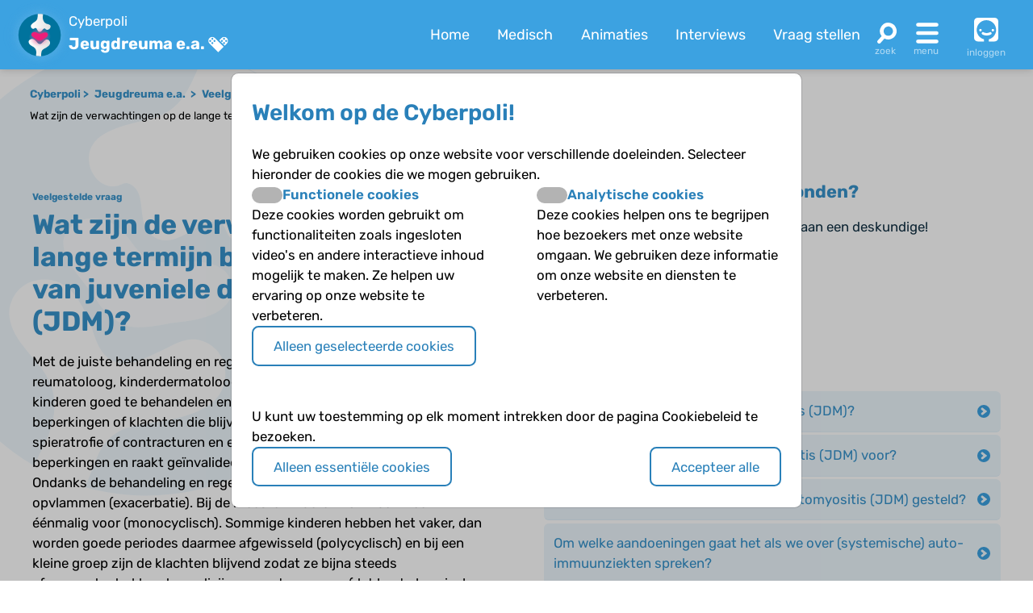

--- FILE ---
content_type: text/html; charset=UTF-8
request_url: https://www.cyberpoli.nl/jeugdreuma/faq/823
body_size: 6205
content:
<!DOCTYPE html>
<html lang="nl">
    <head>
        
        <meta http-equiv="X-UA-Compatible" content="IE=edge" />
        <meta http-equiv="Content-Type" content="text/html; charset=UTF-8" />
        <meta charset="utf-8" />
        <meta http-equiv="Content-Language" content="nl" />
        <meta name="viewport" content="width=device-width, initial-scale=1.0" />

        
        
                                                                                                                <title>Jeugdreuma e.a. - Wat zijn de verwachtingen op de lange t… | Cyberpoli</title>


        <script>
                                    var globals = {"siteRoot":"\/","siteSubRoot":"\/jeugdreuma"};
        </script>

                        

                            <script type="application/ld+json">{"@context":"https:\/\/schema.org","@type":"FAQPage","mainEntity":[{"@type":"Question","name":"Wat zijn de verwachtingen op de lange termijn bij de behandeling van juveniele dermatomyositis (JDM)?","acceptedAnswer":{"@type":"Answer","text":"Met de juiste behandeling en regelmatige controles door de kinderarts-reumatoloog, kinderdermatoloog of fysiotherapeut zijn de meeste kinderen goed te behandelen en hebben ze weinig lichamelijke beperkingen of klachten die blijvend zijn. Ongeveer een kwart krijgt spieratrofie of contracturen en een klein percentage heeft ernstige beperkingen en raakt ge\u00efnvalideerd.\r\nOndanks de behandeling en regelmatige controles kan de ziekte opnieuw opvlammen (exacerbatie). Bij de meeste kinderen komt dat maar \u00e9\u00e9nmalig voor (monocyclisch). Sommige kinderen hebben het vaker, dan worden goede periodes daarmee afgewisseld (polycyclisch) en bij een kleine groep zijn de klachten blijvend zodat ze bijna steeds afweeronderdrukkende medicijnen moeten nemen (dat heet chronisch remitterend)."}}]}</script>
        
                    <link href="/bundles/cookieconsent/cookie-consent.07136ecd.css" rel="stylesheet" />
            <link rel="stylesheet" href="/build/custom-cookie-consent.cd0ceeae.css" integrity="sha384-momXEu/0L78EQtnB6t7TCZvtk1tO46HPsRfg2WuJ6mMDThC/mdoBtvVhr7ll1pqU">

            <link rel="stylesheet" href="/build/125.c10fd933.css" integrity="sha384-rlhgA90Kh5Wz2An0H5DaBXw5RhTmNjnqRcyR6jt0WdOa6XsL7Lw1ueYYZo33D8VA"><link rel="stylesheet" href="/build/main.ebb3ba3e.css" integrity="sha384-/sibWlL9F5SdB2p0+hCk+T9NjwqLPhbZ2zvTVP7rM6IkmVANTS9AZ4L9L9gI10qN">

            
            
            
            
            
            
            
                    
    </head>


    <body class="">

    
            <header class="header-wrapper disease-jeugdreuma">
    <div class="header">
        <div class="poli-info">
            <a href="/jeugdreuma/" class="disease-icon disease-jeugdreuma"></a>
            <div class="poli-names">
                                    <a href="/">
                        <span>Cyberpoli</span>
                    </a>
                                <div class="cp-logo-with-menu">
                    <a id="poli-menu-button" class="poli-menu-button" href="#">
                        <span class="brand-name">Jeugdreuma e.a.</span>
                        <span class="icon-inline icon-caret"></span>
                    </a>
                </div>
            </div>
        </div>
        <div class="poli-menu">
            <ul class="quick-menu">
                <li><a href="/jeugdreuma/">Home</a></li>
                                    <li>
                        <a href="/jeugdreuma/medisch">
                                                            Medisch
                                                    </a>
                    </li>
                                <li class="show-lg">
                    <a href="/jeugdreuma/animaties">
                        Animaties
                    </a>
                </li>
                <li>
                    <a href="/jeugdreuma/interviews">
                        Interviews
                    </a>
                </li>
                <li>
                    <a href="/jeugdreuma/vraag/stellen">
                        Vraag stellen
                    </a>
                </li>
            </ul>
            <a href="#" id="poli-search-button" class="poli-search" ></a>
            <a href="#" id="poli-burger-button" class="poli-burger"></a>

                            <a class="poli-login" href="/jeugdreuma/login">
                    <div class="poli-user"></div>
                    <span class="poli-user-text">inloggen</span>
                </a>
                    </div>
    </div>
    <div id="poli-burger-menu" class="poli-burger-menu" style="display: none">
        <ul class="menu-items">
            <li class="mi-heading">Jeugdreuma e.a.</li>
            <li><a href="/jeugdreuma/" class="mi-ico-home">Home Jeugdreuma e.a.</a></li>
            <li><a href="/over_ons" class="mi-ico-about">Over ons</a></li>
                            <li>
                    <a href="/jeugdreuma/medisch" class="mi-ico-medisch">
                                                    Medische informatie
                                            </a>
                </li>
                        <li><a href="/jeugdreuma/animaties" class="mi-ico-play">Animaties</a></li>
            <li><a href="/jeugdreuma/faq/overzicht" class="mi-ico-faq">Alle vragen over Jeugdreuma e.a.</a></li>
            <li><a href="/jeugdreuma/vraag/stellen" class="mi-ico-sjv">Stel je vraag</a></li>
        </ul>
        <ul class="menu-items">
            <li class="mi-heading">Meer informatie</li>
            <li><a href="/jeugdreuma/interviews" class="mi-ico-intvw">Interviews</a></li>
                            <li><a href="/jeugdreuma/themas" class="mi-ico-themas">Themas</a></li>
                                        <li><a href="/jeugdreuma/links" class="mi-ico-links">Links</a></li>
                        <li><a href="/jeugdreuma/nieuws" class="mi-ico-nieuws">Nieuws</a></li>
        </ul>
        <ul class="menu-items">
            <li class="mi-heading">Social</li>
            <li><a href="/jeugdreuma/forums" class="mi-ico-forum">Forum</a></li>
            <li><a href="/jeugdreuma/activiteiten" class="mi-ico-map">Activiteiten</a></li>
            <li><a href="/jeugdreuma/columns" class="mi-ico-columns">Columns</a></li>
            <li><a href="/jeugdreuma/vriendenzoeker" class="mi-ico-vrienden">Vriendenzoeker</a></li>
        </ul>
        <ul class="menu-items">
            <li class="mi-heading">Algemeen</li>
            <li><a href="/jeugdreuma/a-z" class="mi-ico-az">Onderwerpen A-Z</a></li>
        </ul>

    </div>
    <div id="poli-search-window" class="poli-search-window" style="display: none">
        <form action="/jeugdreuma/vraag/zoeken" method="get">
            <div class="searchfield">
                <input type="search" name="vraag" placeholder="Waar ben je naar op zoek?" class="" value="" />
                <button type="submit" class="search-icon"><span class="icon-search"></span></button>
            </div>
        </form>
    </div>
    <div id="poli-menu" class="poli-select-menu" style="display: none">
        <ul class="listing poli-menu-list wide-block">
                            <li>
                    <a href="/autisme/">
                        <div class="disease-icon disease-autisme"></div>
                        <span class="text">ASS (autisme)</span>
                    </a>
                </li>
                            <li>
                    <a href="/astma/">
                        <div class="disease-icon disease-astma"></div>
                        <span class="text">Astma</span>
                    </a>
                </li>
                            <li>
                    <a href="/bloedplaatjesaandoeningen/">
                        <div class="disease-icon disease-bloedplaatjesaandoeningen"></div>
                        <span class="text">Bloedplaatjes­aandoeningen (ITP en CTP)</span>
                    </a>
                </li>
                            <li>
                    <a href="/buikpijn/">
                        <div class="disease-icon disease-buikpijn"></div>
                        <span class="text">Buikpijn</span>
                    </a>
                </li>
                            <li>
                    <a href="/buitengewoneervaringen/">
                        <div class="disease-icon disease-buitengewoneervaringen"></div>
                        <span class="text">Buitengewone ervaringen</span>
                    </a>
                </li>
                            <li>
                    <a href="/coeliakie/">
                        <div class="disease-icon disease-coeliakie"></div>
                        <span class="text">Coeliakie</span>
                    </a>
                </li>
                            <li>
                    <a href="/craniofaryngeoom/">
                        <div class="disease-icon disease-craniofaryngeoom"></div>
                        <span class="text">Craniofaryngeoom</span>
                    </a>
                </li>
                            <li>
                    <a href="/cvs/">
                        <div class="disease-icon disease-cvs"></div>
                        <span class="text">CVS</span>
                    </a>
                </li>
                            <li>
                    <a href="/cf/">
                        <div class="disease-icon disease-cf"></div>
                        <span class="text">Cystic Fibrosis</span>
                    </a>
                </li>
                            <li>
                    <a href="/diabetes/">
                        <div class="disease-icon disease-diabetes"></div>
                        <span class="text">Diabetes</span>
                    </a>
                </li>
                            <li>
                    <a href="/downsyndroom/">
                        <div class="disease-icon disease-downsyndroom"></div>
                        <span class="text">Downsyndroom</span>
                    </a>
                </li>
                            <li>
                    <a href="/epilepsie/">
                        <div class="disease-icon disease-epilepsie"></div>
                        <span class="text">Epilepsie</span>
                    </a>
                </li>
                            <li>
                    <a href="/hae/">
                        <div class="disease-icon disease-hae"></div>
                        <span class="text">HAE</span>
                    </a>
                </li>
                            <li>
                    <a href="/aha/">
                        <div class="disease-icon disease-aha"></div>
                        <span class="text">Hartenkinderen</span>
                    </a>
                </li>
                            <li>
                    <a href="/hemofilie/">
                        <div class="disease-icon disease-hemofilie"></div>
                        <span class="text">Hemofilie</span>
                    </a>
                </li>
                            <li>
                    <a href="/sferocytose/">
                        <div class="disease-icon disease-sferocytose"></div>
                        <span class="text">Hereditaire sferocytose</span>
                    </a>
                </li>
                            <li>
                    <a href="/hersentumoren/">
                        <div class="disease-icon disease-hersentumoren"></div>
                        <span class="text">Hersentumoren</span>
                    </a>
                </li>
                            <li>
                    <a href="/hiv/">
                        <div class="disease-icon disease-hiv"></div>
                        <span class="text">HIV</span>
                    </a>
                </li>
                            <li>
                    <a href="/hoofdpijn/">
                        <div class="disease-icon disease-hoofdpijn"></div>
                        <span class="text">Hoofdpijn</span>
                    </a>
                </li>
                            <li>
                    <a href="/hypofyse/">
                        <div class="disease-icon disease-hypofyse"></div>
                        <span class="text">Hypofyse</span>
                    </a>
                </li>
                            <li>
                    <a href="/ibd/">
                        <div class="disease-icon disease-ibd"></div>
                        <span class="text">IBD</span>
                    </a>
                </li>
                            <li>
                    <a href="/dsd/">
                        <div class="disease-icon disease-dsd"></div>
                        <span class="text">Intersekse en DSD</span>
                    </a>
                </li>
                            <li>
                    <a href="/jeugdreuma/">
                        <div class="disease-icon disease-jeugdreuma"></div>
                        <span class="text">Jeugdreuma e.a.</span>
                    </a>
                </li>
                            <li>
                    <a href="/klinefelter/">
                        <div class="disease-icon disease-klinefelter"></div>
                        <span class="text">Klinefelter</span>
                    </a>
                </li>
                            <li>
                    <a href="/neurofibromatose/">
                        <div class="disease-icon disease-neurofibromatose"></div>
                        <span class="text">NF1 (neurofibromatose)</span>
                    </a>
                </li>
                            <li>
                    <a href="/nieren/">
                        <div class="disease-icon disease-nieren"></div>
                        <span class="text">Nieraandoeningen</span>
                    </a>
                </li>
                            <li>
                    <a href="/huilbaby/">
                        <div class="disease-icon disease-huilbaby"></div>
                        <span class="text">Onrustige baby&#039;s en Huilbaby&#039;s</span>
                    </a>
                </li>
                            <li>
                    <a href="/psychose/">
                        <div class="disease-icon disease-psychose"></div>
                        <span class="text">Psychose</span>
                    </a>
                </li>
                            <li>
                    <a href="/schildklier/">
                        <div class="disease-icon disease-schildklier"></div>
                        <span class="text">Schildklier</span>
                    </a>
                </li>
                            <li>
                    <a href="/sikkelcel/">
                        <div class="disease-icon disease-sikkelcel"></div>
                        <span class="text">Sikkelcelziekte</span>
                    </a>
                </li>
                            <li>
                    <a href="/thalassemie/">
                        <div class="disease-icon disease-thalassemie"></div>
                        <span class="text">Thalassemie</span>
                    </a>
                </li>
                            <li>
                    <a href="/trombose/">
                        <div class="disease-icon disease-trombose"></div>
                        <span class="text">Trombose</span>
                    </a>
                </li>
                            <li>
                    <a href="/willebrand/">
                        <div class="disease-icon disease-willebrand"></div>
                        <span class="text">Von Willebrandziekte</span>
                    </a>
                </li>
                            <li>
                    <a href="/vroeggeboorte/">
                        <div class="disease-icon disease-vroeggeboorte"></div>
                        <span class="text">Vroeggeboorte (late gevolgen)</span>
                    </a>
                </li>
                    </ul>
    </div>
    </header>
        <main class="jeugdreuma">
        <div class="body-wrapper">
                                                <div class="breadcrumbs">
                        <div class="breadcrumbs-crumb">
                            <a href="/">Cyberpoli</a>
                        </div>
                                                    <div class="breadcrumbs-crumb">
                                                                    <a href="/jeugdreuma/">
                                        Jeugdreuma e.a.
                                    </a>
                                                            </div>
                                                                            <div class="breadcrumbs-crumb">
                                                                    <a href="/jeugdreuma/faq/overzicht">
                                        Veelgestelde vragen
                                    </a>
                                                            </div>
                                                    <div class="breadcrumbs-crumb">
                                                                    <a href="/jeugdreuma/faq/onderwerp/59">
                                        Juveniele dermatomyositis (JDM)
                                    </a>
                                                            </div>
                                                    <div class="breadcrumbs-crumb">
                                                                    Wat zijn de verwachtingen op de lange termijn bij de behandeling van juveniele dermatomyositis (JDM)?
                                                            </div>
                                            </div>
                            
                                                
                    
                                    
                    
    <div class="container base-grid faq-cats">
        <div class="split faq-content">
            <h1 class="faq-h"><span class="tiny-font">Veelgestelde vraag</span><br/> <span id="faq-question">Wat zijn de verwachtingen op de lange termijn bij de behandeling van juveniele dermatomyositis (JDM)?</span></h1>
            
            Met de juiste behandeling en regelmatige controles door de kinderarts-reumatoloog, kinderdermatoloog of fysiotherapeut zijn de meeste kinderen goed te behandelen en hebben ze weinig lichamelijke beperkingen of klachten die blijvend zijn. Ongeveer een kwart krijgt spieratrofie of contracturen en een klein percentage heeft ernstige beperkingen en raakt geïnvalideerd.<br />
Ondanks de behandeling en regelmatige controles kan de ziekte opnieuw opvlammen (exacerbatie). Bij de meeste kinderen komt dat maar éénmalig voor (monocyclisch). Sommige kinderen hebben het vaker, dan worden goede periodes daarmee afgewisseld (polycyclisch) en bij een kleine groep zijn de klachten blijvend zodat ze bijna steeds afweeronderdrukkende medicijnen moeten nemen (dat heet chronisch remitterend).

                            <h2 class="tfm">Ook interessant</h2>
                <ul class="faq-list">
                                            <li>
                            <a href="/jeugdreuma/faq/821">
                                Waaruit bestaat de behandeling van juveniele dermatomyositis (JDM)?
                                                            </a>
                        </li>
                                            <li>
                            <a href="/jeugdreuma/faq/790">
                                Waaruit kan de behandeling van JIA bestaan?
                                                            </a>
                        </li>
                                            <li>
                            <a href="/jeugdreuma/faq/786">
                                Welk bloedonderzoek kan verricht worden om de verschillende types JIA aan te tonen of juist uit te sluiten?
                                                            </a>
                        </li>
                                            <li>
                            <a href="/jeugdreuma/faq/822">
                                Wat kun je doen om bij juveniele dermatomyositis (JDM) in een goede (spier)conditie te komen of te blijven?
                                                            </a>
                        </li>
                                            <li>
                            <a href="/jeugdreuma/faq/843">
                                Wat zijn de verwachtingen bij de behandeling van systemische lupus erythematodes (SLE ) op de lange termijn?
                                                            </a>
                        </li>
                                            <li>
                            <a href="/jeugdreuma/faq/820">
                                Hoe wordt de diagnose juveniele dermatomyositis (JDM) gesteld?
                                                            </a>
                        </li>
                                            <li>
                            <a href="/jeugdreuma/faq/841">
                                Hoe kan orgaanschade bij systemische lupus erythematodes (SLE) voorkomen worden?
                                                            </a>
                        </li>
                                            <li>
                            <a href="/jeugdreuma/faq/816">
                                Hoe vaak komt juveniele dermatomyositis (JDM) voor?
                                                            </a>
                        </li>
                                            <li>
                            <a href="/jeugdreuma/faq/807">
                                Hoe gaat de hematopoietische stamceltransplantatie (HSCT) bij de behandeling van JIA in zijn werk?
                                                            </a>
                        </li>
                                            <li>
                            <a href="/jeugdreuma/faq/819">
                                Welke bijkomende klachten kunnen bij juveniele dermatomyositis (JDM) voorkomen, naast de genoemde hoofdklachten?
                                                            </a>
                        </li>
                                    </ul>
                    </div>

        <div class="split">
            <h2>Jouw antwoord nog niet gevonden?</h2>
            <p>Op de Cyberpoli kan je jouw vraag stellen aan een deskundige!</p>
            <a href="/jeugdreuma/vraag/stellen" class="bttn">Stel je vraag</a>

            <h2 class="tfm">Opvolgende vragen</h2>
            <ul class="faq-list">
                                    <li>
                        <a class="" href="/jeugdreuma/faq/817">
                            Hoe ontstaat juveniele dermatomyositis (JDM)?
                                                    </a>
                    </li>
                                    <li>
                        <a class="" href="/jeugdreuma/faq/816">
                            Hoe vaak komt juveniele dermatomyositis (JDM) voor?
                                                    </a>
                    </li>
                                    <li>
                        <a class="" href="/jeugdreuma/faq/820">
                            Hoe wordt de diagnose juveniele dermatomyositis (JDM) gesteld?
                                                    </a>
                    </li>
                                    <li>
                        <a class="" href="/jeugdreuma/faq/814">
                            Om welke aandoeningen gaat het als we over (systemische) auto-immuunziekten spreken?
                                                    </a>
                    </li>
                                    <li>
                        <a class="" href="/jeugdreuma/faq/821">
                            Waaruit bestaat de behandeling van juveniele dermatomyositis (JDM)?
                                                    </a>
                    </li>
                                    <li>
                        <a class="" href="/jeugdreuma/faq/815">
                            Wat is juveniele dermatomyositis (JDM) voor een ziekte?
                                                    </a>
                    </li>
                                    <li>
                        <a class="" href="/jeugdreuma/faq/822">
                            Wat kun je doen om bij juveniele dermatomyositis (JDM) in een goede (spier)conditie te komen of te blijven?
                                                    </a>
                    </li>
                                    <li>
                        <a class="" href="/jeugdreuma/faq/813">
                            Wat zijn (systemische) auto-immuunziekten?
                                                    </a>
                    </li>
                                    <li>
                        <a class="" href="/jeugdreuma/faq/818">
                            Wat zijn de klachten bij juveniele dermatomyositis (JDM)?
                                                    </a>
                    </li>
                                    <li>
                        <a class="current" href="/jeugdreuma/faq/823">
                            Wat zijn de verwachtingen op de lange termijn bij de behandeling van juveniele dermatomyositis (JDM)?
                                                    </a>
                    </li>
                                    <li>
                        <a class="" href="/jeugdreuma/faq/819">
                            Welke bijkomende klachten kunnen bij juveniele dermatomyositis (JDM) voorkomen, naast de genoemde hoofdklachten?
                                                    </a>
                    </li>
                            </ul>

            <h2 class="tfm">Andere categorieën</h2>
            <ul class="faq-list cats">
                            <li>
                    <a class="" href="/jeugdreuma/faq/onderwerp/56">Aanvullend onderzoek JIA</a>
                </li>
                            <li>
                    <a class="" href="/jeugdreuma/faq/onderwerp/72">Algemeen JIA</a>
                </li>
                            <li>
                    <a class="" href="/jeugdreuma/faq/onderwerp/58">Algemene leefregels</a>
                </li>
                            <li>
                    <a class="" href="/jeugdreuma/faq/onderwerp/70">Behandeling JIA</a>
                </li>
                            <li>
                    <a class="" href="/jeugdreuma/faq/onderwerp/55">Bloedonderzoek</a>
                </li>
                            <li>
                    <a class="" href="/jeugdreuma/faq/onderwerp/66">Churg-Strauss vasculitis</a>
                </li>
                            <li>
                    <a class="" href="/jeugdreuma/faq/onderwerp/67">De ziekte van Kawasaki</a>
                </li>
                            <li>
                    <a class="" href="/jeugdreuma/faq/onderwerp/64">Granulomatose met polyangiitis (GPA)</a>
                </li>
                            <li>
                    <a class="" href="/jeugdreuma/faq/onderwerp/63">Henoch-Schönlein vasculitis</a>
                </li>
                            <li>
                    <a class="current" href="/jeugdreuma/faq/onderwerp/59">Juveniele dermatomyositis (JDM)</a>
                </li>
                            <li>
                    <a class="" href="/jeugdreuma/faq/onderwerp/65">Microscopische polyangiitis (MPA)</a>
                </li>
                            <li>
                    <a class="" href="/jeugdreuma/faq/onderwerp/61">Mixed connective tissue disease (MCTD)</a>
                </li>
                            <li>
                    <a class="" href="/jeugdreuma/faq/onderwerp/57">Overige behandelingen JIA</a>
                </li>
                            <li>
                    <a class="" href="/jeugdreuma/faq/onderwerp/68">Polyarteritis nodosa</a>
                </li>
                            <li>
                    <a class="" href="/jeugdreuma/faq/onderwerp/60">Sclerodermie</a>
                </li>
                            <li>
                    <a class="" href="/jeugdreuma/faq/onderwerp/62">Systemische lupus erythomatosus (SLE)</a>
                </li>
                            <li>
                    <a class="" href="/jeugdreuma/faq/onderwerp/71">Toekomst JIA</a>
                </li>
                            <li>
                    <a class="" href="/jeugdreuma/faq/onderwerp/54">Verschillende typen JIA</a>
                </li>
                            <li>
                    <a class="" href="/jeugdreuma/faq/onderwerp/69">Ziekte van Takayasu</a>
                </li>
                        </ul>
        </div>
    </div>
                    </div>
    </main>

            <footer>
    <div class="footer disease-jeugdreuma">
        <div class="container">
            <div class="block">
                <div class="footer-section-header">Informatie</div>
                                <ul class="info-pages">
                    <li><a href="/over_ons">Over ons</a></li>
                                            <li><a href="/info/watis">Wat is de Cyberpoli?</a></li>
                                            <li><a href="/info/voorwie">Voor wie is de Cyberpoli?</a></li>
                                            <li><a href="/info/werkenbij">Werken bij</a></li>
                                            <li><a href="/info/privacy">Privacy</a></li>
                                            <li><a href="/info/cookies">Cookies</a></li>
                                            <li><a href="/info/voorwaarden">Voorwaarden</a></li>
                                            <li><a href="/info/spelregels">Spelregels</a></li>
                                            <li><a href="/info/disclaimer">Disclaimer</a></li>
                                    </ul>
            </div>
            <div class="block">
                <div class="footer-section-header">Contact</div>
                <p>Artsen voor Kinderen<br />
                    Postbus 75751<br />
                    1070 AT Amsterdam<br />
                    <a href='mailto:info@artsenvoorkinderen.nl'>info@artsenvoorkinderen.nl</a></p>
                <a href="https://twitter.com/cyberpoli" target="_blank" class="icon icon-twitter" rel="noopener"></a>
                <a href="https://www.facebook.com/Cyberpoli.nl" target="_blank" class="icon icon-facebook" rel="noopener"></a>
                <a href="https://www.youtube.com/user/ArtsenVoorKinderen" target="_blank" class="icon icon-youtube" rel="noopener"></a>
                <a href="https://www.linkedin.com/company/cyberpoli/" target="_blank" class="icon icon-linkedin" rel="noopener"></a>
                <a href="https://www.instagram.com/cyberpoli/" target="_blank" class="icon icon-instagram" rel="noopener"></a>
            </div>
            <div class="block">
                <div class="footer-section-header"><a href="/info/wiezijnwij">Colofon</a></div>
                <p>&copy; 2026 <a href='https://www.artsenvoorkinderen.nl/'>Artsen voor Kinderen</a><br />
                    Ontwikkeld door <a href='https://www.biomedia.nl/'>BioMedia Amsterdam</a></p>
                <a target="_blank" class='footer_block_logo cbf' href='https://www.cbf.nl/organisatie/artsen-voor-kinderen' title='CBF keurmerk' rel="noopener">
                    <img src="/build/images/cbf-keurmerk-white.6b3646bc.png" class="footer-image" alt="CBF Keurmerk" width="75" height="75"/>
                </a>
                <a target="_blank" class='footer_block_logo' href='https://www.artsenvoorkinderen.nl' title='Artsen voor Kinderen' rel="noopener">
                    <img src="/build/images/avk-logo-white.c473b6e1.png" class="footer-image" alt="Artsen voor Kinderen logo" width="94" height="75" />
                </a>
            </div>
            <div class="block">
                <div class="footer-section-header"><a href="/info/cyberpolidonatie">Doneren</a></div>
                <p>We willen de Cyberpoli uitbreiden met nog veel meer chronische aandoeningen, om nog meer kinderen en jongeren te kunnen helpen. Maar daar is wel geld voor nodig. Help ons de Cyberpoli verder te ontwikkelen en <a href="/info/cyberpolidonatie">doneer!</a></p>
            </div>
        </div>
    </div>
</footer>    
            
    <div id="cookie-consent-modal"
         tabindex="-1"
         aria-hidden="false"
         class="bm-cookie-consent-overlay">
                    <div class="bm-cookie-banner">
                                    <h3 class="bm-cookie-banner__header">
                            Welkom op de Cyberpoli!
                    </h3>
                
                                    <div class="bm-cookie-banner__body">
                                                    
<form action="/bm/cookie-consent/install" method="post" class="bm-cookie-consent__form bm-cookie-consent__form--install">
            <p>
            We gebruiken cookies op onze website voor verschillende doeleinden. Selecteer hieronder de cookies die we mogen gebruiken.

        </p>
    
            <div class="bm-cookie-consent-types">
                            <div class="bm-cookie-consent-type">
                    <div class="bm-cookie-consent-type__header">
                        <div class="bm-cookie-consent-switch">
                            <input
                                    type="checkbox"
                                    id="cookie_type_functional"
                                    name="cookie_types[]"
                                    value="functional"
                                                                >
                            <label class="slider" for="cookie_type_functional"></label>
                        </div>
                        <label for="cookie_type_functional">Functionele cookies</label>
                    </div>
                    <p>
                        Deze cookies worden gebruikt om functionaliteiten zoals ingesloten video&#039;s en andere interactieve inhoud mogelijk te maken.
Ze helpen uw ervaring op onze website te verbeteren.

                    </p>
                </div>
                            <div class="bm-cookie-consent-type">
                    <div class="bm-cookie-consent-type__header">
                        <div class="bm-cookie-consent-switch">
                            <input
                                    type="checkbox"
                                    id="cookie_type_analytical"
                                    name="cookie_types[]"
                                    value="analytical"
                                                                >
                            <label class="slider" for="cookie_type_analytical"></label>
                        </div>
                        <label for="cookie_type_analytical">Analytische cookies</label>
                    </div>
                    <p>
                        Deze cookies helpen ons te begrijpen hoe bezoekers met onze website omgaan.
We gebruiken deze informatie om onze website en diensten te verbeteren.

                    </p>
                </div>
                    </div>
    
            <div>
            <button type="submit"
                    id="loc_btnInstallCookies"
                    class="bm-cookie-consent__button bm-cookie-consent__button--install">
                Alleen geselecteerde cookies
            </button>
        </div>
    </form>                                            </div>
                
                                    <div class="bm-cookie-banner__footer">
                                                                                    <p>
                                    U kunt uw toestemming op elk moment intrekken door de pagina Cookiebeleid te bezoeken.

                                </p>
                            
                            <div class="bm-cookie-banner__actions">
                                
<form action="/bm/cookie-consent/deny" method="post" class="bm-cookie-consent__form bm-cookie-consent__form--deny">
    <button type="submit"
            id="loc_btnDenyCookies"
            class="bm-cookie-consent__button bm-cookie-consent__button--deny">
        Alleen essentiële cookies
    </button>
</form>                                
<form method="post" action="/bm/cookie-consent/consent" class="bm-cookie-consent__form bm-cookie-consent__form--accept">
    <button type="submit"
            id="loc_btnAcceptCookies"
            class="bm-cookie-consent__button bm-cookie-consent__button--accept"
    >
        Accepteer alle
    </button>
</form>                            </div>
                                            </div>
                            </div>
            </div>
    
    
        
        <script src="/build/runtime.0c80de2c.js" integrity="sha384-ho07vvrv/2nGtspB+W059y1ZvQZ7dC/4PwRwyotpLP9uoS3hMvUHZNNgo43mzzsy"></script><script src="/build/692.81f78d76.js" integrity="sha384-fQnbn5QED6Us45PhMPyvknJ/lOnGiWkukmQ8qDbTHVXHGZ0vZZAEgRA4v24yMzAU"></script><script src="/build/754.abe279fb.js" integrity="sha384-ULI7rw6pZ3P5vyYl3QV9Ow96FqKRsIdqOrSBoA1o4TJ38BtY4y0fA5f/ufEhIuja"></script><script src="/build/968.9da78a98.js" integrity="sha384-1Q+GjCwBFCEU3i8rud0kXcW4bdNDLO5ooNCG80U0E0v6mxmIdcxmm0u0MpLGONBO"></script><script src="/build/13.56c01b8a.js" integrity="sha384-U1g88shg7tt7aOkdKbBVlSZeQgVSa7dMoStMpMnL63wH1JA1TCaB7YnRKRJvN6qD"></script><script src="/build/125.090b2fb6.js" integrity="sha384-QbvcF/uhgVrQQ4AOJ9yLF0DpYZO6HgOcHAfriqywrxioX0UxxbUgJLwFUnzYA57L"></script><script src="/build/main.30ec4a6c.js" integrity="sha384-fHKY86RhqKiiSqGzEf1vnnbSEsrDDKhEf149h5KDKa7j/aYIyB5Y6QoOUwbkE5JF"></script>

        
        
        
        
        
        
        
                </body>
</html>


--- FILE ---
content_type: image/svg+xml
request_url: https://www.cyberpoli.nl/build/images/jeugdreuma.7bbfb038.svg
body_size: 317
content:
<svg id="Layer_1" data-name="Layer 1" xmlns="http://www.w3.org/2000/svg" viewBox="0 0 80 80"><defs><style>.cls-1{opacity:0.3;}</style></defs><path d="M38.75,5.54A35,35,0,0,0,32.87,75c0-1.8.43-3.66.44-5.38,0-3.7-1.15-6.91-4.29-9-2.71-1.81-6.05-3-7.61-5.86a5.18,5.18,0,0,1,2.08-7c3.81-2,6.81.22,9.44,3,1.52,1.58,2.79,4,5.06,4.66,2.89.83,5.18-1.92,7-3.68S48.08,48,50.69,47.9a5.19,5.19,0,0,1,5,3.35C58,57,51.37,60.42,47.33,62.69c-3,1.67-4.83,2.73-5.65,6.3-.29,1.29-.11,4.09-.34,6.45a35,35,0,0,0-2.59-69.9Zm7.82,40.7c-2.42,1.12-5.54,3.59-8.23,3.47a10,10,0,0,1-5.44-2.33c-2.6-2.06-9.31-4.77-7.52-8.77,1.06-2.37,2.88-3.1,5.37-3.07,3.35,0,5.11,3.22,8.23,3.32a9.18,9.18,0,0,0,4.44-1.34c2.28-1.15,6.71-2.36,8.4.36C54.23,41.75,49.51,44.88,46.57,46.24ZM56.63,28.16A5.5,5.5,0,0,1,52,32a4.41,4.41,0,0,1-3-.79c-1.21-.92-1.43-2-3.14-1.23a7.65,7.65,0,0,0-2.38,2.19c-1.45,1.7-3.08,3.84-5.61,3.1C34.72,34.38,35,29.38,32,28.9c-1.17-.18-1.27.58-2.1,1.05-1.8,1-4-.09-5-1.77-2.8-4.75,4-8,7.07-10.29,4-3,3.36-7.66,3.87-12.08,1-.08,1.92-.15,2.9-.15a34.37,34.37,0,0,1,5.59.49c0,1.82-.42,3.71-.42,5.46,0,3.84,1.92,8.53,5.68,10.09C52.92,23.07,58.38,23.15,56.63,28.16Z"/><path class="cls-1" d="M43.42,37.52A9.18,9.18,0,0,1,39,38.86c-3.12-.1-4.88-3.29-8.23-3.32-2.49,0-4.31.7-5.37,3.07-1.79,4,4.92,6.71,7.52,8.77a10,10,0,0,0,5.44,2.33c2.69.12,5.81-2.35,8.23-3.47,2.94-1.36,7.66-4.49,5.25-8.36C50.13,35.16,45.7,36.37,43.42,37.52Z"/></svg>

--- FILE ---
content_type: image/svg+xml
request_url: https://www.cyberpoli.nl/build/images/jeugdreuma.b12ca351.svg
body_size: 674
content:
<svg id="Layer_1" data-name="Layer 1" xmlns="http://www.w3.org/2000/svg" xmlns:xlink="http://www.w3.org/1999/xlink" viewBox="0 0 80 80"><defs><style>.cls-1{fill:#00739d;}.cls-2{fill:url(#linear-gradient);}.cls-3{fill:url(#linear-gradient-2);}.cls-4{fill:url(#radial-gradient);}.cls-5{fill:#ed1e79;}</style><linearGradient id="linear-gradient" x1="20.78" y1="61.32" x2="56.16" y2="61.32" gradientUnits="userSpaceOnUse"><stop offset="0" stop-color="#fff"/><stop offset="1" stop-color="#e0e0e0"/></linearGradient><linearGradient id="linear-gradient-2" x1="24.25" y1="20.56" x2="56.97" y2="20.56" xlink:href="#linear-gradient"/><radialGradient id="radial-gradient" cx="39.15" cy="69.27" r="18.04" gradientTransform="matrix(1, -0.1, 0.04, 0.88, -2.79, -13.06)" gradientUnits="userSpaceOnUse"><stop offset="0" stop-color="#f40654"/><stop offset="1" stop-color="#ef91c0" stop-opacity="0"/></radialGradient></defs><circle class="cls-1" cx="38.75" cy="40.54" r="35"/><path class="cls-2" d="M41.33,75.53c.25-2.38.05-5.23.35-6.54.82-3.57,2.67-4.63,5.65-6.3,4-2.27,10.63-5.65,8.36-11.44a5.19,5.19,0,0,0-5-3.35C48.08,48,46.75,50,45,51.68s-4.14,4.51-7,3.68c-2.27-.66-3.54-3.08-5.06-4.66-2.63-2.73-5.63-5-9.44-3a5.18,5.18,0,0,0-2.08,7c1.56,2.86,4.9,4.05,7.61,5.86,3.14,2.1,4.31,5.31,4.29,9,0,1.75-.43,3.64-.45,5.47a35.73,35.73,0,0,0,5.89.53C39.62,75.66,40.48,75.59,41.33,75.53Z"/><path class="cls-3" d="M35.85,5.81c-.51,4.42.16,9.05-3.87,12.08-3.05,2.3-9.87,5.54-7.07,10.29,1,1.68,3.2,2.77,5,1.77.83-.47.93-1.23,2.1-1.05,3,.48,2.71,5.48,5.89,6.41,2.53.74,4.16-1.4,5.61-3.1A7.65,7.65,0,0,1,45.89,30c1.71-.81,1.93.31,3.14,1.23A4.41,4.41,0,0,0,52,32a5.5,5.5,0,0,0,4.63-3.88c1.75-5-3.71-5.09-7-6.46-3.76-1.56-5.67-6.25-5.68-10.09,0-1.75.41-3.64.42-5.46a34.37,34.37,0,0,0-5.59-.49C37.77,5.66,36.81,5.73,35.85,5.81Z"/><path class="cls-4" d="M49.48,25c-3.07,2.3-6.17,4.51-9.76,4.34C32.86,29,29,18.61,21.61,18.5c-5.47-.07-9.48,2.3-11.8,10-3.93,13,10.81,21.75,16.54,28.44,3.32,3.89,7.7,7.3,11.95,7.57,5.92.37,12.79-7.63,18.1-11.26C62.87,48.81,73.26,38.66,68,26.12,64.23,17.29,54.5,21.21,49.48,25Z"/><path class="cls-5" d="M43.42,37.52A9.18,9.18,0,0,1,39,38.86c-3.12-.1-4.88-3.29-8.23-3.32-2.49,0-4.31.7-5.37,3.07-1.79,4,4.92,6.71,7.52,8.77a10,10,0,0,0,5.44,2.33c2.69.12,5.81-2.35,8.23-3.47,2.94-1.36,7.66-4.49,5.25-8.36C50.13,35.16,45.7,36.37,43.42,37.52Z"/></svg>

--- FILE ---
content_type: image/svg+xml
request_url: https://www.cyberpoli.nl/build/images/twitter.5f3a839e.svg
body_size: -155
content:
<svg id="Layer_1" data-name="Layer 1" xmlns="http://www.w3.org/2000/svg" viewBox="0 0 16 16"><g id="layer1"><path id="path5" d="M16,3.54a6.61,6.61,0,0,1-1.89.52,3.32,3.32,0,0,0,1.45-1.82,6.62,6.62,0,0,1-2.09.8A3.28,3.28,0,0,0,7.79,5.28,3.08,3.08,0,0,0,7.88,6,9.32,9.32,0,0,1,1.11,2.6,3.29,3.29,0,0,0,2.13,7,3.17,3.17,0,0,1,.64,6.57v0A3.28,3.28,0,0,0,3.28,9.83a3.22,3.22,0,0,1-1.49.06,3.3,3.3,0,0,0,3.07,2.28,6.58,6.58,0,0,1-4.08,1.4,6.79,6.79,0,0,1-.78,0A9.3,9.3,0,0,0,5,15a9.27,9.27,0,0,0,9.34-9.34c0-.14,0-.28,0-.42A6.79,6.79,0,0,0,16,3.54Z"/></g></svg>